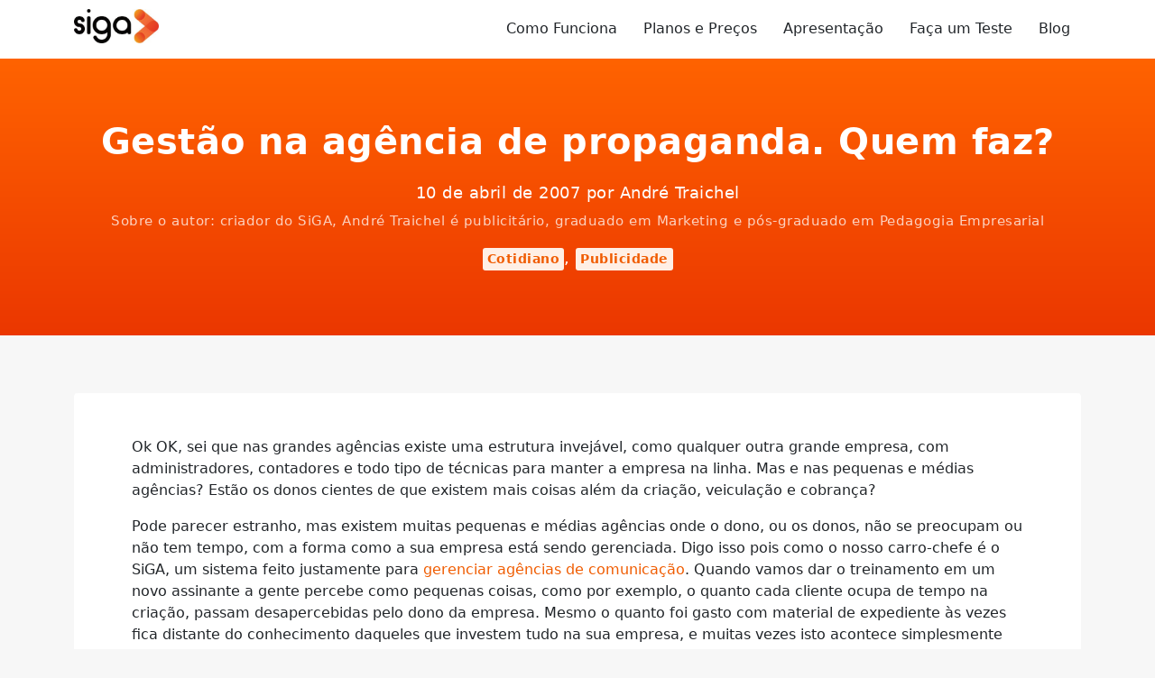

--- FILE ---
content_type: text/html; charset=UTF-8
request_url: https://softwareparaagencia.com.br/blog/gestao-na-agencia-de-propaganda-quem-faz/
body_size: 11489
content:

<!DOCTYPE html>
<html lang="pt-BR">
  <head>
    <meta charset="utf-8">
    <meta http-equiv="X-UA-Compatible" content="IE=edge">
    <meta name="viewport" content="width=device-width, initial-scale=1">
    <title>Gestão na agência de propaganda. Quem faz? - SiGA</title>
    <!--[if lt IE 9]>
      <script src="https://oss.maxcdn.com/html5shiv/3.7.2/html5shiv.min.js"></script>
      <script src="https://oss.maxcdn.com/respond/1.4.2/respond.min.js"></script>
    <![endif]-->
    <meta name='robots' content='index, follow, max-image-preview:large, max-snippet:-1, max-video-preview:-1' />

	<!-- This site is optimized with the Yoast SEO plugin v26.6 - https://yoast.com/wordpress/plugins/seo/ -->
	<meta name="description" content="Quem se preocupa com a gestão na agência de propaganda precisa de um software. Saber métricas, ter controle financeiro e de jobs e mais." />
	<meta property="og:locale" content="pt_BR" />
	<meta property="og:type" content="article" />
	<meta property="og:title" content="Gestão na agência de propaganda. Quem faz? - SiGA" />
	<meta property="og:description" content="Quem se preocupa com a gestão na agência de propaganda precisa de um software. Saber métricas, ter controle financeiro e de jobs e mais." />
	<meta property="og:url" content="https://siga-site.appspot.com/blog/gestao-na-agencia-de-propaganda-quem-faz/" />
	<meta property="og:site_name" content="SiGA" />
	<meta property="article:publisher" content="https://www.facebook.com/sigasw/" />
	<meta property="article:published_time" content="2007-04-10T21:13:17+00:00" />
	<meta property="article:modified_time" content="2020-03-18T19:21:13+00:00" />
	<meta name="author" content="André Traichel" />
	<meta name="twitter:card" content="summary_large_image" />
	<meta name="twitter:creator" content="@ZanshinSoftware" />
	<meta name="twitter:site" content="@ZanshinSoftware" />
	<meta name="twitter:label1" content="Escrito por" />
	<meta name="twitter:data1" content="André Traichel" />
	<meta name="twitter:label2" content="Est. tempo de leitura" />
	<meta name="twitter:data2" content="2 minutos" />
	<script type="application/ld+json" class="yoast-schema-graph">{"@context":"https://schema.org","@graph":[{"@type":"Article","@id":"https://siga-site.appspot.com/blog/gestao-na-agencia-de-propaganda-quem-faz/#article","isPartOf":{"@id":"https://siga-site.appspot.com/blog/gestao-na-agencia-de-propaganda-quem-faz/"},"author":{"name":"André Traichel","@id":"https://sigasw.com.br/#/schema/person/8190a0c04631c5ae3dccb0bec37a4c4f"},"headline":"Gestão na agência de propaganda. Quem faz?","datePublished":"2007-04-10T21:13:17+00:00","dateModified":"2020-03-18T19:21:13+00:00","mainEntityOfPage":{"@id":"https://siga-site.appspot.com/blog/gestao-na-agencia-de-propaganda-quem-faz/"},"wordCount":346,"publisher":{"@id":"https://sigasw.com.br/#organization"},"keywords":["aplicativo","gestão de agências de publicidade","sistema"],"articleSection":["Cotidiano","Publicidade"],"inLanguage":"pt-BR"},{"@type":"WebPage","@id":"https://siga-site.appspot.com/blog/gestao-na-agencia-de-propaganda-quem-faz/","url":"https://siga-site.appspot.com/blog/gestao-na-agencia-de-propaganda-quem-faz/","name":"Gestão na agência de propaganda. Quem faz? - SiGA","isPartOf":{"@id":"https://sigasw.com.br/#website"},"datePublished":"2007-04-10T21:13:17+00:00","dateModified":"2020-03-18T19:21:13+00:00","description":"Quem se preocupa com a gestão na agência de propaganda precisa de um software. Saber métricas, ter controle financeiro e de jobs e mais.","breadcrumb":{"@id":"https://siga-site.appspot.com/blog/gestao-na-agencia-de-propaganda-quem-faz/#breadcrumb"},"inLanguage":"pt-BR","potentialAction":[{"@type":"ReadAction","target":["https://siga-site.appspot.com/blog/gestao-na-agencia-de-propaganda-quem-faz/"]}]},{"@type":"BreadcrumbList","@id":"https://siga-site.appspot.com/blog/gestao-na-agencia-de-propaganda-quem-faz/#breadcrumb","itemListElement":[{"@type":"ListItem","position":1,"name":"Início","item":"https://sigasw.com.br/"},{"@type":"ListItem","position":2,"name":"Novidades","item":"https://sigasw.com.br/blog/"},{"@type":"ListItem","position":3,"name":"Gestão na agência de propaganda. Quem faz?"}]},{"@type":"WebSite","@id":"https://sigasw.com.br/#website","url":"https://sigasw.com.br/","name":"SiGA","description":"Sistema para Gestão de Agências","publisher":{"@id":"https://sigasw.com.br/#organization"},"potentialAction":[{"@type":"SearchAction","target":{"@type":"EntryPoint","urlTemplate":"https://sigasw.com.br/?s={search_term_string}"},"query-input":{"@type":"PropertyValueSpecification","valueRequired":true,"valueName":"search_term_string"}}],"inLanguage":"pt-BR"},{"@type":"Organization","@id":"https://sigasw.com.br/#organization","name":"Zanshin Software","url":"https://sigasw.com.br/","logo":{"@type":"ImageObject","inLanguage":"pt-BR","@id":"https://sigasw.com.br/#/schema/logo/image/","url":"https://storage.googleapis.com/siga-site.appspot.com/1/2020/03/Logo-da-Zanshin-Software.png","contentUrl":"https://storage.googleapis.com/siga-site.appspot.com/1/2020/03/Logo-da-Zanshin-Software.png","width":600,"height":141,"caption":"Zanshin Software"},"image":{"@id":"https://sigasw.com.br/#/schema/logo/image/"},"sameAs":["https://www.facebook.com/sigasw/","https://x.com/ZanshinSoftware","https://www.instagram.com/sigasw/","https://www.linkedin.com/company/zanshin-software/","https://www.youtube.com/channel/UCKNsruY5FWIfAb9ELIlTAMQ"]},{"@type":"Person","@id":"https://sigasw.com.br/#/schema/person/8190a0c04631c5ae3dccb0bec37a4c4f","name":"André Traichel","image":{"@type":"ImageObject","inLanguage":"pt-BR","@id":"https://sigasw.com.br/#/schema/person/image/","url":"https://secure.gravatar.com/avatar/77c494708f83586788e257897231d58b933ecdc39d4028913fa455c4f306a8f4?s=96&d=mm&r=g","contentUrl":"https://secure.gravatar.com/avatar/77c494708f83586788e257897231d58b933ecdc39d4028913fa455c4f306a8f4?s=96&d=mm&r=g","caption":"André Traichel"},"description":"Sobre o autor: criador do SiGA, André Traichel é publicitário, graduado em Marketing e pós-graduado em Pedagogia Empresarial","sameAs":["https://www.linkedin.com/in/andr-traichel-9a305910/"]}]}</script>
	<!-- / Yoast SEO plugin. -->


<link rel='dns-prefetch' href='//softwareparaagencia.com.br' />
<link rel="alternate" type="application/rss+xml" title="Feed de comentários para SiGA &raquo; Gestão na agência de propaganda. Quem faz?" href="https://softwareparaagencia.com.br/blog/gestao-na-agencia-de-propaganda-quem-faz/feed/" />
<link rel="alternate" title="oEmbed (JSON)" type="application/json+oembed" href="https://softwareparaagencia.com.br/wp-json/oembed/1.0/embed?url=https%3A%2F%2Fsoftwareparaagencia.com.br%2Fblog%2Fgestao-na-agencia-de-propaganda-quem-faz%2F" />
<link rel="alternate" title="oEmbed (XML)" type="text/xml+oembed" href="https://softwareparaagencia.com.br/wp-json/oembed/1.0/embed?url=https%3A%2F%2Fsoftwareparaagencia.com.br%2Fblog%2Fgestao-na-agencia-de-propaganda-quem-faz%2F&#038;format=xml" />
<style id='wp-img-auto-sizes-contain-inline-css' type='text/css'>
img:is([sizes=auto i],[sizes^="auto," i]){contain-intrinsic-size:3000px 1500px}
/*# sourceURL=wp-img-auto-sizes-contain-inline-css */
</style>
<style id='classic-theme-styles-inline-css' type='text/css'>
/*! This file is auto-generated */
.wp-block-button__link{color:#fff;background-color:#32373c;border-radius:9999px;box-shadow:none;text-decoration:none;padding:calc(.667em + 2px) calc(1.333em + 2px);font-size:1.125em}.wp-block-file__button{background:#32373c;color:#fff;text-decoration:none}
/*# sourceURL=/wp-includes/css/classic-themes.min.css */
</style>
<link rel='stylesheet' id='cookie-law-info-css' href='https://softwareparaagencia.com.br/wp-content/plugins/cookie-law-info/legacy/public/css/cookie-law-info-public.css?ver=3.3.9.1' type='text/css' media='all' />
<link rel='stylesheet' id='cookie-law-info-gdpr-css' href='https://softwareparaagencia.com.br/wp-content/plugins/cookie-law-info/legacy/public/css/cookie-law-info-gdpr.css?ver=3.3.9.1' type='text/css' media='all' />
<link rel='stylesheet' id='blog-css' href='https://softwareparaagencia.com.br/wp-content/themes/siga-2020/assets/blog.css?ver=1.0' type='text/css' media='all' />
<script type="text/javascript" src="https://softwareparaagencia.com.br/wp-includes/js/jquery/jquery.min.js?ver=3.7.1" id="jquery-core-js"></script>
<script type="text/javascript" src="https://softwareparaagencia.com.br/wp-includes/js/jquery/jquery-migrate.min.js?ver=3.4.1" id="jquery-migrate-js"></script>
<script type="text/javascript" id="cookie-law-info-js-extra">
/* <![CDATA[ */
var Cli_Data = {"nn_cookie_ids":[],"cookielist":[],"non_necessary_cookies":[],"ccpaEnabled":"","ccpaRegionBased":"","ccpaBarEnabled":"","strictlyEnabled":["necessary","obligatoire"],"ccpaType":"gdpr","js_blocking":"1","custom_integration":"","triggerDomRefresh":"","secure_cookies":""};
var cli_cookiebar_settings = {"animate_speed_hide":"500","animate_speed_show":"500","background":"#FFF","border":"#b1a6a6c2","border_on":"","button_1_button_colour":"#f05c00","button_1_button_hover":"#c04a00","button_1_link_colour":"#fff","button_1_as_button":"1","button_1_new_win":"","button_2_button_colour":"#333","button_2_button_hover":"#292929","button_2_link_colour":"#444","button_2_as_button":"","button_2_hidebar":"","button_3_button_colour":"#3566bb","button_3_button_hover":"#2a5296","button_3_link_colour":"#fff","button_3_as_button":"1","button_3_new_win":"","button_4_button_colour":"#000","button_4_button_hover":"#000000","button_4_link_colour":"#333333","button_4_as_button":"","button_7_button_colour":"#61a229","button_7_button_hover":"#4e8221","button_7_link_colour":"#fff","button_7_as_button":"1","button_7_new_win":"","font_family":"inherit","header_fix":"","notify_animate_hide":"1","notify_animate_show":"","notify_div_id":"#cookie-law-info-bar","notify_position_horizontal":"right","notify_position_vertical":"bottom","scroll_close":"","scroll_close_reload":"","accept_close_reload":"","reject_close_reload":"","showagain_tab":"","showagain_background":"#fff","showagain_border":"#000","showagain_div_id":"#cookie-law-info-again","showagain_x_position":"100px","text":"#333333","show_once_yn":"","show_once":"10000","logging_on":"","as_popup":"","popup_overlay":"1","bar_heading_text":"","cookie_bar_as":"widget","popup_showagain_position":"bottom-right","widget_position":"left"};
var log_object = {"ajax_url":"https://softwareparaagencia.com.br/wp-admin/admin-ajax.php"};
//# sourceURL=cookie-law-info-js-extra
/* ]]> */
</script>
<script type="text/javascript" src="https://softwareparaagencia.com.br/wp-content/plugins/cookie-law-info/legacy/public/js/cookie-law-info-public.js?ver=3.3.9.1" id="cookie-law-info-js"></script>
<link rel="https://api.w.org/" href="https://softwareparaagencia.com.br/wp-json/" /><link rel="alternate" title="JSON" type="application/json" href="https://softwareparaagencia.com.br/wp-json/wp/v2/posts/54" /><link rel="EditURI" type="application/rsd+xml" title="RSD" href="https://softwareparaagencia.com.br/xmlrpc.php?rsd" />
<meta name="generator" content="WordPress 6.9" />
<link rel='shortlink' href='https://softwareparaagencia.com.br/?p=54' />
<link rel="canonical" href="https://sigasw.com.br/blog/gestao-na-agencia-de-propaganda-quem-faz/" />
<link rel="amphtml" href="https://softwareparaagencia.com.br/blog/gestao-na-agencia-de-propaganda-quem-faz/amp/">
    
  <script type="application/ld+json">
    [
    {
        "@context": "https://schema.org",
        "@type": "AboutPage",
        "name": "Sobre a Zanshin Software e o sistema SiGA",
        "description": "A Zanshin Software desenvolve soluções que simplificam a gestão do seu negócio desde 2005. Nosso principal produto é o SiGA — um sistema de gestão para agências de publicidade que une controle de Jobs, Tarefas, Mídia, Produção e Financeiro em uma única plataforma.",
        "url": "https://sigasw.com.br",
        "mainEntity": {
            "@type": "Organization",
            "name": "Zanshin Software",
            "url": "https://zanshinsoftware.com",
            "brand": {
                "@type": "Brand",
                "name": "SiGA"
            },
            "sameAs": [
                "https://www.facebook.com/sigasw",
                "https://www.instagram.com/sigasw",
                "https://www.linkedin.com/company/zanshin-software/",
                "https://x.com/ZanshinSoftware/"
            ]
        }
    },
    {
        "@context": "https://schema.org",
        "@type": "Product",
        "brand": "SiGA",
        "name": "Sistema de Gestão para Agências de Publicidade e Propaganda - SiGA.",
        "image": "https://softwareparaagencia.com.br/wp-content/themes/siga-2020/assets/images/brand.jpg",
        "description": "Sistema de Gestão para Agências de Publicidade, Comunicação e Marketing. Gerencie Jobs, Tarefas, Mídia, Produção e Financeiro em um só lugar. Teste gratuitamente por 15 dias, sem restrições.",
        "aggregateRating": {
            "@type": "AggregateRating",
            "ratingValue": "5",
            "reviewCount": "5"
        }
    }
]  </script>
    
    <!-- Global site tag (gtag.js) - Google Ads: 1056706917 -->
<script async src="https://www.googletagmanager.com/gtag/js?id=AW-1056706917"></script>
<script>
  window.dataLayer = window.dataLayer || [];
  function gtag(){dataLayer.push(arguments);}
  gtag('js', new Date());

  gtag('config', 'AW-1056706917');
</script>
<!-- End Global site tag (gtag.js) - Google Ads: 1056706917 -->
    <!-- Google tag (gtag.js) -->
<script async src="https://www.googletagmanager.com/gtag/js?id=G-C9Q62SSHP2"></script>
<script>
  window.dataLayer = window.dataLayer || [];
  function gtag(){dataLayer.push(arguments);}
  gtag('js', new Date());

  gtag('config', 'G-C9Q62SSHP2');
</script>
    <!-- Facebook Pixel Code -->
<script>
  !function(f,b,e,v,n,t,s)
  {if(f.fbq)return;n=f.fbq=function(){n.callMethod?
  n.callMethod.apply(n,arguments):n.queue.push(arguments)};
  if(!f._fbq)f._fbq=n;n.push=n;n.loaded=!0;n.version='2.0';
  n.queue=[];t=b.createElement(e);t.async=!0;
  t.src=v;s=b.getElementsByTagName(e)[0];
  s.parentNode.insertBefore(t,s)}(window, document,'script',
  'https://connect.facebook.net/en_US/fbevents.js');
  fbq('init', '1004075389646408');
  fbq('track', 'PageView');
</script>
<noscript><img height="1" width="1" style="display:none" src="https://www.facebook.com/tr?id=1004075389646408&ev=PageView&noscript=1" /></noscript>
<!-- End Facebook Pixel Code -->
  <style id='wp-block-heading-inline-css' type='text/css'>
h1:where(.wp-block-heading).has-background,h2:where(.wp-block-heading).has-background,h3:where(.wp-block-heading).has-background,h4:where(.wp-block-heading).has-background,h5:where(.wp-block-heading).has-background,h6:where(.wp-block-heading).has-background{padding:1.25em 2.375em}h1.has-text-align-left[style*=writing-mode]:where([style*=vertical-lr]),h1.has-text-align-right[style*=writing-mode]:where([style*=vertical-rl]),h2.has-text-align-left[style*=writing-mode]:where([style*=vertical-lr]),h2.has-text-align-right[style*=writing-mode]:where([style*=vertical-rl]),h3.has-text-align-left[style*=writing-mode]:where([style*=vertical-lr]),h3.has-text-align-right[style*=writing-mode]:where([style*=vertical-rl]),h4.has-text-align-left[style*=writing-mode]:where([style*=vertical-lr]),h4.has-text-align-right[style*=writing-mode]:where([style*=vertical-rl]),h5.has-text-align-left[style*=writing-mode]:where([style*=vertical-lr]),h5.has-text-align-right[style*=writing-mode]:where([style*=vertical-rl]),h6.has-text-align-left[style*=writing-mode]:where([style*=vertical-lr]),h6.has-text-align-right[style*=writing-mode]:where([style*=vertical-rl]){rotate:180deg}
/*# sourceURL=https://softwareparaagencia.com.br/wp-includes/blocks/heading/style.min.css */
</style>
<style id='wp-block-paragraph-inline-css' type='text/css'>
.is-small-text{font-size:.875em}.is-regular-text{font-size:1em}.is-large-text{font-size:2.25em}.is-larger-text{font-size:3em}.has-drop-cap:not(:focus):first-letter{float:left;font-size:8.4em;font-style:normal;font-weight:100;line-height:.68;margin:.05em .1em 0 0;text-transform:uppercase}body.rtl .has-drop-cap:not(:focus):first-letter{float:none;margin-left:.1em}p.has-drop-cap.has-background{overflow:hidden}:root :where(p.has-background){padding:1.25em 2.375em}:where(p.has-text-color:not(.has-link-color)) a{color:inherit}p.has-text-align-left[style*="writing-mode:vertical-lr"],p.has-text-align-right[style*="writing-mode:vertical-rl"]{rotate:180deg}
/*# sourceURL=https://softwareparaagencia.com.br/wp-includes/blocks/paragraph/style.min.css */
</style>
<style id='global-styles-inline-css' type='text/css'>
:root{--wp--preset--aspect-ratio--square: 1;--wp--preset--aspect-ratio--4-3: 4/3;--wp--preset--aspect-ratio--3-4: 3/4;--wp--preset--aspect-ratio--3-2: 3/2;--wp--preset--aspect-ratio--2-3: 2/3;--wp--preset--aspect-ratio--16-9: 16/9;--wp--preset--aspect-ratio--9-16: 9/16;--wp--preset--color--black: #000000;--wp--preset--color--cyan-bluish-gray: #abb8c3;--wp--preset--color--white: #ffffff;--wp--preset--color--pale-pink: #f78da7;--wp--preset--color--vivid-red: #cf2e2e;--wp--preset--color--luminous-vivid-orange: #ff6900;--wp--preset--color--luminous-vivid-amber: #fcb900;--wp--preset--color--light-green-cyan: #7bdcb5;--wp--preset--color--vivid-green-cyan: #00d084;--wp--preset--color--pale-cyan-blue: #8ed1fc;--wp--preset--color--vivid-cyan-blue: #0693e3;--wp--preset--color--vivid-purple: #9b51e0;--wp--preset--gradient--vivid-cyan-blue-to-vivid-purple: linear-gradient(135deg,rgb(6,147,227) 0%,rgb(155,81,224) 100%);--wp--preset--gradient--light-green-cyan-to-vivid-green-cyan: linear-gradient(135deg,rgb(122,220,180) 0%,rgb(0,208,130) 100%);--wp--preset--gradient--luminous-vivid-amber-to-luminous-vivid-orange: linear-gradient(135deg,rgb(252,185,0) 0%,rgb(255,105,0) 100%);--wp--preset--gradient--luminous-vivid-orange-to-vivid-red: linear-gradient(135deg,rgb(255,105,0) 0%,rgb(207,46,46) 100%);--wp--preset--gradient--very-light-gray-to-cyan-bluish-gray: linear-gradient(135deg,rgb(238,238,238) 0%,rgb(169,184,195) 100%);--wp--preset--gradient--cool-to-warm-spectrum: linear-gradient(135deg,rgb(74,234,220) 0%,rgb(151,120,209) 20%,rgb(207,42,186) 40%,rgb(238,44,130) 60%,rgb(251,105,98) 80%,rgb(254,248,76) 100%);--wp--preset--gradient--blush-light-purple: linear-gradient(135deg,rgb(255,206,236) 0%,rgb(152,150,240) 100%);--wp--preset--gradient--blush-bordeaux: linear-gradient(135deg,rgb(254,205,165) 0%,rgb(254,45,45) 50%,rgb(107,0,62) 100%);--wp--preset--gradient--luminous-dusk: linear-gradient(135deg,rgb(255,203,112) 0%,rgb(199,81,192) 50%,rgb(65,88,208) 100%);--wp--preset--gradient--pale-ocean: linear-gradient(135deg,rgb(255,245,203) 0%,rgb(182,227,212) 50%,rgb(51,167,181) 100%);--wp--preset--gradient--electric-grass: linear-gradient(135deg,rgb(202,248,128) 0%,rgb(113,206,126) 100%);--wp--preset--gradient--midnight: linear-gradient(135deg,rgb(2,3,129) 0%,rgb(40,116,252) 100%);--wp--preset--font-size--small: 13px;--wp--preset--font-size--medium: 20px;--wp--preset--font-size--large: 36px;--wp--preset--font-size--x-large: 42px;--wp--preset--spacing--20: 0.44rem;--wp--preset--spacing--30: 0.67rem;--wp--preset--spacing--40: 1rem;--wp--preset--spacing--50: 1.5rem;--wp--preset--spacing--60: 2.25rem;--wp--preset--spacing--70: 3.38rem;--wp--preset--spacing--80: 5.06rem;--wp--preset--shadow--natural: 6px 6px 9px rgba(0, 0, 0, 0.2);--wp--preset--shadow--deep: 12px 12px 50px rgba(0, 0, 0, 0.4);--wp--preset--shadow--sharp: 6px 6px 0px rgba(0, 0, 0, 0.2);--wp--preset--shadow--outlined: 6px 6px 0px -3px rgb(255, 255, 255), 6px 6px rgb(0, 0, 0);--wp--preset--shadow--crisp: 6px 6px 0px rgb(0, 0, 0);}:where(.is-layout-flex){gap: 0.5em;}:where(.is-layout-grid){gap: 0.5em;}body .is-layout-flex{display: flex;}.is-layout-flex{flex-wrap: wrap;align-items: center;}.is-layout-flex > :is(*, div){margin: 0;}body .is-layout-grid{display: grid;}.is-layout-grid > :is(*, div){margin: 0;}:where(.wp-block-columns.is-layout-flex){gap: 2em;}:where(.wp-block-columns.is-layout-grid){gap: 2em;}:where(.wp-block-post-template.is-layout-flex){gap: 1.25em;}:where(.wp-block-post-template.is-layout-grid){gap: 1.25em;}.has-black-color{color: var(--wp--preset--color--black) !important;}.has-cyan-bluish-gray-color{color: var(--wp--preset--color--cyan-bluish-gray) !important;}.has-white-color{color: var(--wp--preset--color--white) !important;}.has-pale-pink-color{color: var(--wp--preset--color--pale-pink) !important;}.has-vivid-red-color{color: var(--wp--preset--color--vivid-red) !important;}.has-luminous-vivid-orange-color{color: var(--wp--preset--color--luminous-vivid-orange) !important;}.has-luminous-vivid-amber-color{color: var(--wp--preset--color--luminous-vivid-amber) !important;}.has-light-green-cyan-color{color: var(--wp--preset--color--light-green-cyan) !important;}.has-vivid-green-cyan-color{color: var(--wp--preset--color--vivid-green-cyan) !important;}.has-pale-cyan-blue-color{color: var(--wp--preset--color--pale-cyan-blue) !important;}.has-vivid-cyan-blue-color{color: var(--wp--preset--color--vivid-cyan-blue) !important;}.has-vivid-purple-color{color: var(--wp--preset--color--vivid-purple) !important;}.has-black-background-color{background-color: var(--wp--preset--color--black) !important;}.has-cyan-bluish-gray-background-color{background-color: var(--wp--preset--color--cyan-bluish-gray) !important;}.has-white-background-color{background-color: var(--wp--preset--color--white) !important;}.has-pale-pink-background-color{background-color: var(--wp--preset--color--pale-pink) !important;}.has-vivid-red-background-color{background-color: var(--wp--preset--color--vivid-red) !important;}.has-luminous-vivid-orange-background-color{background-color: var(--wp--preset--color--luminous-vivid-orange) !important;}.has-luminous-vivid-amber-background-color{background-color: var(--wp--preset--color--luminous-vivid-amber) !important;}.has-light-green-cyan-background-color{background-color: var(--wp--preset--color--light-green-cyan) !important;}.has-vivid-green-cyan-background-color{background-color: var(--wp--preset--color--vivid-green-cyan) !important;}.has-pale-cyan-blue-background-color{background-color: var(--wp--preset--color--pale-cyan-blue) !important;}.has-vivid-cyan-blue-background-color{background-color: var(--wp--preset--color--vivid-cyan-blue) !important;}.has-vivid-purple-background-color{background-color: var(--wp--preset--color--vivid-purple) !important;}.has-black-border-color{border-color: var(--wp--preset--color--black) !important;}.has-cyan-bluish-gray-border-color{border-color: var(--wp--preset--color--cyan-bluish-gray) !important;}.has-white-border-color{border-color: var(--wp--preset--color--white) !important;}.has-pale-pink-border-color{border-color: var(--wp--preset--color--pale-pink) !important;}.has-vivid-red-border-color{border-color: var(--wp--preset--color--vivid-red) !important;}.has-luminous-vivid-orange-border-color{border-color: var(--wp--preset--color--luminous-vivid-orange) !important;}.has-luminous-vivid-amber-border-color{border-color: var(--wp--preset--color--luminous-vivid-amber) !important;}.has-light-green-cyan-border-color{border-color: var(--wp--preset--color--light-green-cyan) !important;}.has-vivid-green-cyan-border-color{border-color: var(--wp--preset--color--vivid-green-cyan) !important;}.has-pale-cyan-blue-border-color{border-color: var(--wp--preset--color--pale-cyan-blue) !important;}.has-vivid-cyan-blue-border-color{border-color: var(--wp--preset--color--vivid-cyan-blue) !important;}.has-vivid-purple-border-color{border-color: var(--wp--preset--color--vivid-purple) !important;}.has-vivid-cyan-blue-to-vivid-purple-gradient-background{background: var(--wp--preset--gradient--vivid-cyan-blue-to-vivid-purple) !important;}.has-light-green-cyan-to-vivid-green-cyan-gradient-background{background: var(--wp--preset--gradient--light-green-cyan-to-vivid-green-cyan) !important;}.has-luminous-vivid-amber-to-luminous-vivid-orange-gradient-background{background: var(--wp--preset--gradient--luminous-vivid-amber-to-luminous-vivid-orange) !important;}.has-luminous-vivid-orange-to-vivid-red-gradient-background{background: var(--wp--preset--gradient--luminous-vivid-orange-to-vivid-red) !important;}.has-very-light-gray-to-cyan-bluish-gray-gradient-background{background: var(--wp--preset--gradient--very-light-gray-to-cyan-bluish-gray) !important;}.has-cool-to-warm-spectrum-gradient-background{background: var(--wp--preset--gradient--cool-to-warm-spectrum) !important;}.has-blush-light-purple-gradient-background{background: var(--wp--preset--gradient--blush-light-purple) !important;}.has-blush-bordeaux-gradient-background{background: var(--wp--preset--gradient--blush-bordeaux) !important;}.has-luminous-dusk-gradient-background{background: var(--wp--preset--gradient--luminous-dusk) !important;}.has-pale-ocean-gradient-background{background: var(--wp--preset--gradient--pale-ocean) !important;}.has-electric-grass-gradient-background{background: var(--wp--preset--gradient--electric-grass) !important;}.has-midnight-gradient-background{background: var(--wp--preset--gradient--midnight) !important;}.has-small-font-size{font-size: var(--wp--preset--font-size--small) !important;}.has-medium-font-size{font-size: var(--wp--preset--font-size--medium) !important;}.has-large-font-size{font-size: var(--wp--preset--font-size--large) !important;}.has-x-large-font-size{font-size: var(--wp--preset--font-size--x-large) !important;}
/*# sourceURL=global-styles-inline-css */
</style>
</head>
  <body class="wp-singular post-template-default single single-post postid-54 single-format-standard wp-theme-siga-2020">
    
<header class="blog-header">
  <div class="container">
    <a class="blog-brand" href="https://softwareparaagencia.com.br" title="Sistema para Gestão de Agências">
      <img src="https://softwareparaagencia.com.br/wp-content/themes/siga-2020/assets/images/brand.jpg" alt="Sistema para Gestão de Agências"/>
    </a>

    <nav>
      <ul>
        <li><a href="https://softwareparaagencia.com.br/como-funciona">Como Funciona</a></li>
        <li><a href="https://softwareparaagencia.com.br/planos">Planos e Preços</a></li>
        <li><a href="https://softwareparaagencia.com.br/apresentacao">Apresentação</a></li>
        <li><a href="https://cadastro.sigasw.com.br/">Faça um Teste</a></li>
        <li><a href="https://softwareparaagencia.com.br/blog">Blog</a></li>
      </ul>
    </nav>
  </div>
</header>

<main class="blog-content">
      <article>
      <div class="blog-title">
        <div class="container">
          <h1>Gestão na agência de propaganda. Quem faz?</h1>
          <p class="text-meta mb-1">10 de abril de 2007 por André Traichel</p>
          <p style="opacity: 0.75;"><small>Sobre o autor: criador do SiGA, André Traichel é publicitário, graduado em Marketing e pós-graduado em Pedagogia Empresarial</small></p>
          <p class="post-categories"><a href="https://softwareparaagencia.com.br/categoria/cotidiano/" rel="category tag">Cotidiano</a>, <a href="https://softwareparaagencia.com.br/categoria/publicidade/" rel="category tag">Publicidade</a></p>
        </div>
      </div>
      
      <div class="blog-content-area">
        <div class="container">
          <div class="blog-post card">
            
<p>Ok OK, sei que nas grandes agências existe uma estrutura invejável, como qualquer outra grande empresa, com administradores, contadores e todo tipo de técnicas para manter a empresa na linha. Mas e nas pequenas e médias agências? Estão os donos cientes de que existem mais coisas além da criação, veiculação e cobrança?</p>



<span id="more-54"></span>



<p>Pode parecer estranho, mas existem muitas pequenas e médias agências onde o dono, ou os donos, não se preocupam ou não tem tempo, com a forma como a sua empresa está sendo gerenciada. Digo isso pois como o nosso carro-chefe é o SiGA, um sistema feito justamente para <a href="http://www.sigasw.com.br/site/?p=servicos-siga">gerenciar agências de comunicação</a>. Quando vamos dar o treinamento em um novo assinante a gente percebe como pequenas coisas, como por exemplo, o quanto cada cliente ocupa de tempo na criação, passam desapercebidas pelo dono da empresa. Mesmo o quanto foi gasto com material de expediente às vezes fica distante do conhecimento daqueles que investem tudo na sua empresa, e muitas vezes isto acontece simplesmente por quê fica muito complicado juntar a informação.</p>



<p>Daí fica a pergunta: quem deve se preocupar com essas informações dentro da agência? É necessário que o dono da agência se preocupe com isso ou ele deve delegar a alguém?</p>



<p>Nós acreditamos que mesmo que determinadas funções sejam delegadas aos funcionários, o dono da empresa deve saber o que se passa dentro da sua empresa até mesmo em pequenos detalhes. Mas para isso o software de gestão deve ser fácil, simples e objetivo, onde qualquer pessoa autorizada possa saber o quanto gastou com o maldito CPMF dentro do mês sem ser contador! Desta forma ele poderá tomar suas decisões com base em dados, e não no achômetro. Até por quê se fosse adivinho, acertaria na Mega Sena&#8230;</p>



<h3 class="wp-block-heading">Experimente o SiGA. <a href="https://cadastro.sigasw.com.br">Crie sua conta</a> e facilite a gestão na agência de propaganda.</h3>

            <p class="post-tags">Tags:<a href="https://softwareparaagencia.com.br/tag/aplicativo/" rel="tag">aplicativo</a>, <a href="https://softwareparaagencia.com.br/tag/gestao-de-agencias-de-publicidade/" rel="tag">gestão de agências de publicidade</a>, <a href="https://softwareparaagencia.com.br/tag/sistema/" rel="tag">sistema</a></p>
          </div>

          
	<nav class="navigation post-navigation" aria-label="Continue Lendo">
		<h2 class="screen-reader-text">Continue Lendo</h2>
		<div class="nav-links"><div class="nav-previous"><a href="https://softwareparaagencia.com.br/blog/propaganda-publicidade-software-e-agencia/" rel="prev">&laquo; Propaganda, Publicidade, Software e Agência</a></div><div class="nav-next"><a href="https://softwareparaagencia.com.br/blog/midias-conhecem-adwords/" rel="next">Mídias conhecem AdWords? &raquo;</a></div></div>
	</nav>        </div>
      </div>
    </article>
  </main>


<footer class="blog-footer">
  <section class="row-trial gradient">
    <div class="container">

      <h2 class="mb-3">Pronto para simplificar a gestão da sua agência?</h2>
      <p>Teste gratuitamente por 15 dias — sem restrições, sem cartão e sem compromisso.</p>

      <form class="form-registration" action="https://cadastro.sigasw.com.br/" method="get">
        <fieldset>
          <input type="email" placeholder="Seu e-mail" name="email" value="" autocomplete="email" title="Preencha seu email para testar">
          <button type="submit">Teste Agora</button>
        </fieldset>
        <p class="error-message">O email que você informou não é válido!</p>
        <p><small>Ainda com dúvidas? Ligue ou converse pelo chat que lhe ajudaremos!</small></p>
      </form>

    </div>
  </section>

  <section class="row-nav">
    <div class="container">
      <div class="row">
        <div class="col-sm-6 col-lg-3">
          <h2>Sobre o SiGA</h2>
          <nav>
            <a href="https://softwareparaagencia.com.br/como-funciona">Como Funciona</a>
            <a href="https://softwareparaagencia.com.br/planos">Planos e Preços</a>
            <a href="https://softwareparaagencia.com.br/apresentacao">Apresentação</a>
            <a href="https://cadastro.sigasw.com.br/">Faça um Teste</a>
            <a href="https://zanshinsoftware.com">Sobre Nós</a>
            <a href="https://softwareparaagencia.com.br/o-que-inspira-o-siga">O que inspira o SiGA?</a>
            <a href="https://softwareparaagencia.com.br/termos">Termos de Uso</a>
            <a href="https://softwareparaagencia.com.br/politica-de-privacidade">Política de Privacidade</a>
            <a href="https://softwareparaagencia.com.br/protecao-de-dados" target="_blank">Proteção de Dados - LGPD</a>
            <a href="https://softwareparaagencia.com.br/blog">Novidades</a>
            <a href="http://sigasw.betteruptime.com/" target="_blank" rel="noopener">Status do Sistema</a>
          </nav>
        </div>

        <div class="col-sm-6 col-lg-3">
          <h2>Suporte</h2>
          <nav>
            <a href="https://ajuda.zanshinsoftware.com/siga">Central de Ajuda</a>
            <a href="https://ajuda.zanshinsoftware.com/siga/videos">Video Aulas</a>
            <a href="https://ajuda.zanshinsoftware.com/siga/suporte">Envie sua Solicitação</a>
          </nav>
        </div>

        <div class="col-sm-6 col-lg-3">
          <h2>Vendas</h2>
          <nav>
            <a href="tel:5137621077">(51) 3762-1077</a>
            <a href="tel:51989035779">(51) 98903-5779</a>
            <a href="/cdn-cgi/l/email-protection#fa9995979f8899939b96ba809b948992939489959c8e8d9b889fd4999597"><span class="__cf_email__" data-cfemail="adcec2c0c8dfcec4ccc1edd7ccc3dec5c4c3dec2cbd9daccdfc883cec2c0">[email&#160;protected]</span></a>
          </nav>
        </div>

        <div class="col-sm-6 col-lg-3">
          <h2>Siga-nos</h2>
          <nav class="social">
            <a href="https://www.facebook.com/sigasw/" title="Página do SiGA no Facebook" target="_blank" rel="noopener">
              <img src="https://softwareparaagencia.com.br/wp-content/themes/siga-2020/assets/images/icon-facebook.jpg" loading="lazy" alt="Facebook do SiGA"/>
            </a>
            <a href="https://www.instagram.com/sigasw/" title="Página do SiGA no Instagram" target="_blank" rel="noopener">
              <img src="https://softwareparaagencia.com.br/wp-content/themes/siga-2020/assets/images/icon-instagram.jpg" loading="lazy" alt="Instagram do SiGA"/>
            </a>
            <a href="https://twitter.com/ZanshinSoftware/" title="Página da Zanshin Software no Twitter" target="_blank" rel="noopener">
              <img src="https://softwareparaagencia.com.br/wp-content/themes/siga-2020/assets/images/icon-twitter.jpg" loading="lazy" alt="Twitter do SiGA"/>
            </a>
            <a href="https://www.linkedin.com/company/zanshin-software/" title="Página da Zanshin Software no Linkedin" target="_blank" rel="noopener">
              <img src="https://softwareparaagencia.com.br/wp-content/themes/siga-2020/assets/images/icon-linkedin.jpg" loading="lazy" alt="Linkedin do SiGA"/>
            </a>
          </nav>
        </div>
      </div>
    </div>
  </section>

  <section class="row-company">
    <div class="container">
      <a href="https://zanshinsoftware.com" title="Site da Zanshin Software">
        <img src="https://softwareparaagencia.com.br/wp-content/themes/siga-2020/assets/images/company.jpg" loading="lazy" alt="Logo da Zanshin Software"/>
      </a>
    </div>
  </section>
</footer>
    
    <script data-cfasync="false" src="/cdn-cgi/scripts/5c5dd728/cloudflare-static/email-decode.min.js"></script><script type="speculationrules">
{"prefetch":[{"source":"document","where":{"and":[{"href_matches":"/*"},{"not":{"href_matches":["/wp-*.php","/wp-admin/*","/siga-site.appspot.com/1/*","/wp-content/*","/wp-content/plugins/*","/wp-content/themes/siga-2020/*","/*\\?(.+)"]}},{"not":{"selector_matches":"a[rel~=\"nofollow\"]"}},{"not":{"selector_matches":".no-prefetch, .no-prefetch a"}}]},"eagerness":"conservative"}]}
</script>
<!--googleoff: all--><div id="cookie-law-info-bar" data-nosnippet="true"><span><div class="cli-bar-container cli-style-v2"><div class="cli-bar-message"><p>Este site utiliza cookies para melhorar a experiência na navegação e teste do sistema.</p><p>Por favor, leia nossa <a href="/politica-de-privacidade">política de privacidade</a>.</p></div><div class="cli-bar-btn_container"><a role='button' data-cli_action="accept" id="cookie_action_close_header" class="medium cli-plugin-button cli-plugin-main-button cookie_action_close_header cli_action_button wt-cli-accept-btn" style="margin:0px 0px 0px 0px">ACEITAR</a></div></div></span></div><div id="cookie-law-info-again" data-nosnippet="true"><span id="cookie_hdr_showagain">Privacy &amp; Cookies Policy</span></div><div class="cli-modal" data-nosnippet="true" id="cliSettingsPopup" tabindex="-1" role="dialog" aria-labelledby="cliSettingsPopup" aria-hidden="true">
  <div class="cli-modal-dialog" role="document">
	<div class="cli-modal-content cli-bar-popup">
		  <button type="button" class="cli-modal-close" id="cliModalClose">
			<svg class="" viewBox="0 0 24 24"><path d="M19 6.41l-1.41-1.41-5.59 5.59-5.59-5.59-1.41 1.41 5.59 5.59-5.59 5.59 1.41 1.41 5.59-5.59 5.59 5.59 1.41-1.41-5.59-5.59z"></path><path d="M0 0h24v24h-24z" fill="none"></path></svg>
			<span class="wt-cli-sr-only">Fechar</span>
		  </button>
		  <div class="cli-modal-body">
			<div class="cli-container-fluid cli-tab-container">
	<div class="cli-row">
		<div class="cli-col-12 cli-align-items-stretch cli-px-0">
			<div class="cli-privacy-overview">
				<h4>Privacy Overview</h4>				<div class="cli-privacy-content">
					<div class="cli-privacy-content-text">This website uses cookies to improve your experience while you navigate through the website. Out of these cookies, the cookies that are categorized as necessary are stored on your browser as they are essential for the working of basic functionalities of the website. We also use third-party cookies that help us analyze and understand how you use this website. These cookies will be stored in your browser only with your consent. You also have the option to opt-out of these cookies. But opting out of some of these cookies may have an effect on your browsing experience.</div>
				</div>
				<a class="cli-privacy-readmore" aria-label="Mostrar mais" role="button" data-readmore-text="Mostrar mais" data-readless-text="Mostrar menos"></a>			</div>
		</div>
		<div class="cli-col-12 cli-align-items-stretch cli-px-0 cli-tab-section-container">
												<div class="cli-tab-section">
						<div class="cli-tab-header">
							<a role="button" tabindex="0" class="cli-nav-link cli-settings-mobile" data-target="necessary" data-toggle="cli-toggle-tab">
								Necessary							</a>
															<div class="wt-cli-necessary-checkbox">
									<input type="checkbox" class="cli-user-preference-checkbox"  id="wt-cli-checkbox-necessary" data-id="checkbox-necessary" checked="checked"  />
									<label class="form-check-label" for="wt-cli-checkbox-necessary">Necessary</label>
								</div>
								<span class="cli-necessary-caption">Sempre ativado</span>
													</div>
						<div class="cli-tab-content">
							<div class="cli-tab-pane cli-fade" data-id="necessary">
								<div class="wt-cli-cookie-description">
									Necessary cookies are absolutely essential for the website to function properly. This category only includes cookies that ensures basic functionalities and security features of the website. These cookies do not store any personal information.								</div>
							</div>
						</div>
					</div>
																	<div class="cli-tab-section">
						<div class="cli-tab-header">
							<a role="button" tabindex="0" class="cli-nav-link cli-settings-mobile" data-target="non-necessary" data-toggle="cli-toggle-tab">
								Non-necessary							</a>
															<div class="cli-switch">
									<input type="checkbox" id="wt-cli-checkbox-non-necessary" class="cli-user-preference-checkbox"  data-id="checkbox-non-necessary" checked='checked' />
									<label for="wt-cli-checkbox-non-necessary" class="cli-slider" data-cli-enable="Ativado" data-cli-disable="Desativado"><span class="wt-cli-sr-only">Non-necessary</span></label>
								</div>
													</div>
						<div class="cli-tab-content">
							<div class="cli-tab-pane cli-fade" data-id="non-necessary">
								<div class="wt-cli-cookie-description">
									Any cookies that may not be particularly necessary for the website to function and is used specifically to collect user personal data via analytics, ads, other embedded contents are termed as non-necessary cookies. It is mandatory to procure user consent prior to running these cookies on your website.								</div>
							</div>
						</div>
					</div>
										</div>
	</div>
</div>
		  </div>
		  <div class="cli-modal-footer">
			<div class="wt-cli-element cli-container-fluid cli-tab-container">
				<div class="cli-row">
					<div class="cli-col-12 cli-align-items-stretch cli-px-0">
						<div class="cli-tab-footer wt-cli-privacy-overview-actions">
						
															<a id="wt-cli-privacy-save-btn" role="button" tabindex="0" data-cli-action="accept" class="wt-cli-privacy-btn cli_setting_save_button wt-cli-privacy-accept-btn cli-btn">SALVAR E ACEITAR</a>
													</div>
						
					</div>
				</div>
			</div>
		</div>
	</div>
  </div>
</div>
<div class="cli-modal-backdrop cli-fade cli-settings-overlay"></div>
<div class="cli-modal-backdrop cli-fade cli-popupbar-overlay"></div>
<!--googleon: all--><script type="text/javascript" src="https://softwareparaagencia.com.br/wp-content/themes/siga-2020/assets/blog.js?ver=1.0" id="blog-js"></script>
    <!-- Olark Code -->
<script type="text/javascript" async>
;(function(o,l,a,r,k,y){if(o.olark)return;
r="script";y=l.createElement(r);r=l.getElementsByTagName(r)[0];
y.async=1;y.src="//"+a;r.parentNode.insertBefore(y,r);
y=o.olark=function(){k.s.push(arguments);k.t.push(+new Date)};
y.extend=function(i,j){y("extend",i,j)};
y.identify=function(i){y("identify",k.i=i)};
y.configure=function(i,j){y("configure",i,j);k.c[i]=j};
k=y._={s:[],t:[+new Date],c:{},l:a};
})(window,document,"static.olark.com/jsclient/loader.js");
/* Add configuration calls below this comment */
olark.configure('system.group', '1665c895dd7fdf2b4422c207359857d1');
// olark.configure('box.start_hidden', true);
olark('api.box.onHide', function() {
  olark('api.box.shrink');
});
olark.identify('2625-571-10-7693');</script>
<!-- End Olark Code -->
  <script defer src="https://static.cloudflareinsights.com/beacon.min.js/vcd15cbe7772f49c399c6a5babf22c1241717689176015" integrity="sha512-ZpsOmlRQV6y907TI0dKBHq9Md29nnaEIPlkf84rnaERnq6zvWvPUqr2ft8M1aS28oN72PdrCzSjY4U6VaAw1EQ==" data-cf-beacon='{"version":"2024.11.0","token":"2d1214b912454aa79f80140925b2b70a","r":1,"server_timing":{"name":{"cfCacheStatus":true,"cfEdge":true,"cfExtPri":true,"cfL4":true,"cfOrigin":true,"cfSpeedBrain":true},"location_startswith":null}}' crossorigin="anonymous"></script>
</body>
</html>